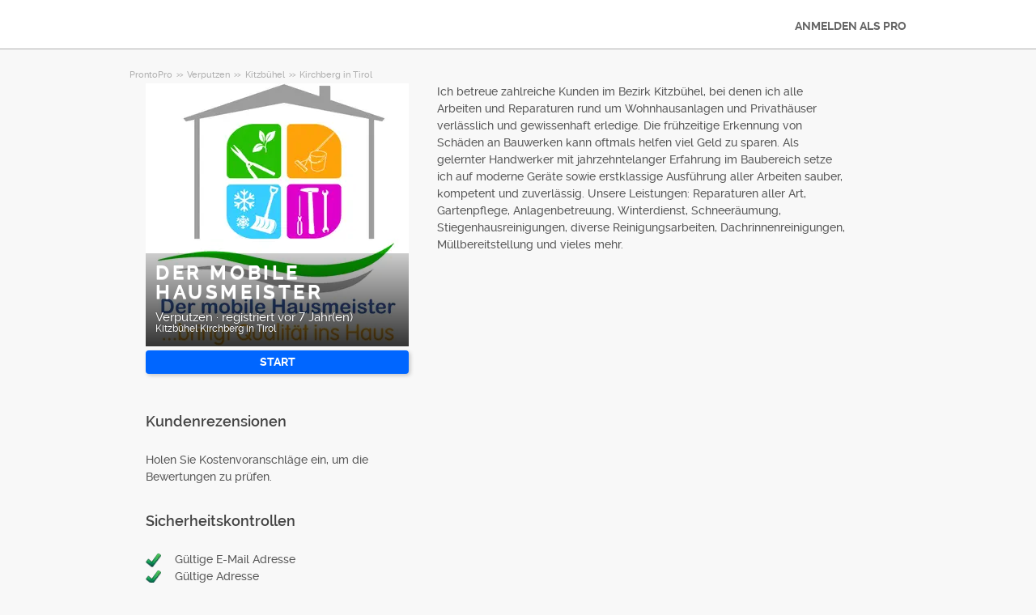

--- FILE ---
content_type: text/html; charset=utf-8
request_url: https://prontopro.at/pro/der-mobile-hausmeister-kitzbuhel-kirchberg-in-tirol-verputzen_9520896
body_size: 9604
content:



<!DOCTYPE html>
<!--

*** Join the services revolution! ***
    
Check out our job openings: https://info.armut.com/kariyer
​
-->
<!--[if IE 7 ]><html lang="de" class="ie7"><![endif]-->
<!--[if IE 8 ]><html lang="de" class="ie8"><![endif]-->
<!--[if IE 9 ]><html lang="de" class="ie9"><![endif]-->
<!--[if (gt IE 9)|!(IE)]><!-->
<html lang="de"  dir="">
<!--<![endif]-->
<head>
    <!-- meta -->
    <meta charset="utf-8" /><meta http-equiv="X-UA-Compatible" content="IE=edge" /><meta http-equiv="X-UA-Compatible" content="chrome=1" /><meta http-equiv="Content-type" content="text/html; charset=UTF-8" /><meta http-equiv="Content-Style-Type" content="text/css" /><meta http-equiv="Content-Script-Type" content="text/javascript" /><meta name="viewport" content="width=device-width, initial-scale=1.0, maximum-scale=1.0, user-scalable=0" /><meta name="author" content="Armut" /><meta name="robots" content="noodp" /><meta property="og:type" content="website" /><meta name="theme-color" content="#ffffff" /><meta name='copyright' content='© 2026 Armut and Armut Teknoloji' />


    <!-- style -->
    <link rel="stylesheet" type="text/css" media="all" href="https://cdn.armut.com/css/bootstrap-3.3.7.min.css" />

    
            <link rel="stylesheet" type="text/css" href="https://cdn.armut.com/css/prontopro.css?version=2.83" />
        
        <link rel="stylesheet" type="text/css" media="all" href="https://cdn.armut.com/css/mobil.min.css?version=2.83" />
        <!-- arabic style -->
        
        <link rel="stylesheet" type="text/css" media="all" href="https://cdn.armut.com/css/fonts.css" />
        



    <!-- brand -->
    <link rel="apple-touch-icon" sizes="57x57" href="https://cdn.armut.com/images/themes/prontopro/favicon-57x57.png"> <link rel="apple-touch-icon" sizes="60x60" href="https://cdn.armut.com/images/themes/prontopro/favicon-60x60.png"> <link rel="apple-touch-icon" sizes="72x72" href="https://cdn.armut.com/images/themes/prontopro/favicon-72x72.png"> <link rel="apple-touch-icon" sizes="76x76" href="https://cdn.armut.com/images/themes/prontopro/favicon-76x76.png"> <link rel="apple-touch-icon" sizes="114x114" href="https://cdn.armut.com/images/themes/prontopro/favicon-114x114.png"> <link rel="apple-touch-icon" sizes="120x120" href="https://cdn.armut.com/images/themes/prontopro/favicon-120x120.png"> <link rel="apple-touch-icon" sizes="144x144" href="https://cdn.armut.com/images/themes/prontopro/favicon-144x144.png"> <link rel="icon" type="image/png" href="https://cdn.armut.com/images/themes/prontopro/favicon-96x96.png" sizes="96x96"> <meta name="msapplication-TileColor" content="#00a300"> <meta name="msapplication-TileImage" content="https://cdn.armut.com/images/themes/prontopro/favicon-144x144.png"><style>
  body #iubenda-cs-banner .iubenda-cs-content {
    border-top: 1px solid #585965 !important
  }

  @media (min-width: 992px) {
    body #iubenda-cs-banner.iubenda-cs-default .iubenda-cs-rationale {
      margin: 0 auto !important
    }
  }

  body #iubenda-cs-banner .iubenda-banner-content {
    padding: 4px 16px !important
  }

  @media (min-width: 640px) {
    body #iubenda-cs-banner .iubenda-banner-content div:nth-child(1) {
      margin-top: 4px !important
    }
  }

  body #iubenda-cs-banner .iubenda-cs-opt-group {
    margin: 4px 8px !important
  }

  body #iubenda-cs-banner .iubenda-cs-opt-group button {
    padding: 4px 16px !important
  }

  @media (max-width: 639px) {
    body #iubenda-cs-banner .iubenda-cs-opt-group button {
      margin: 2px 3px !important;
      padding: 2px 20px !important
    }
  }
</style>
<script type="text/javascript">
  var _iub = _iub || [];
  _iub.csConfiguration = { "askConsentAtCookiePolicyUpdate": true, "cookiePolicyInOtherWindow": true, "lang": "de", "perPurposeConsent": true, "siteId": 3547159, "whitelabel": false, "cookiePolicyId": 38148100, "cookiePolicyUrl": "https://prontopro.at/privatsphare", "banner": { "acceptButtonColor": "#06f", "acceptButtonDisplay": true, "backgroundColor": "#FFFFFF", "closeButtonDisplay": false, "customizeButtonColor": "#06f", "customizeButtonDisplay": true, "fontSizeBody": "10px", "linksColor": "#000000", "position": "bottom", "rejectButtonColor": "#06f", "rejectButtonDisplay": true, "showTitle": false, "textColor": "#000000" } };
</script>
<script type="text/javascript" src="https://cs.iubenda.com/autoblocking/3547159.js"></script>
<script type="text/javascript" src="//cdn.iubenda.com/cs/iubenda_cs.js" charset="UTF-8" async></script>
<script>     window.dataLayer = window.dataLayer || [];   </script>
<script>     (function (i, s, o, g, r, a, m) { i['GoogleAnalyticsObject'] = r; i[r] = i[r] || function () { (i[r].q = i[r].q || []).push(arguments) }, i[r].l = 1 * new Date(); a = s.createElement(o), m = s.getElementsByTagName(o)[0]; a.async = 1; a.src = g; m.parentNode.insertBefore(a, m) })(window, document, 'script', 'https://www.google-analytics.com/analytics.js', 'ga'); ga('create', 'UA-7211276-22', 'auto'); ga('require', 'OPT-NS5K24C');   </script>
<!-- Google Tag Manager -->
<script>(function (w, d, s, l, i) { w[l] = w[l] || []; w[l].push({ 'gtm.start': new Date().getTime(), event: 'gtm.js' }); var f = d.getElementsByTagName(s)[0], j = d.createElement(s), dl = l != 'dataLayer' ? '&l=' + l : ''; j.async = true; j.src = 'https://www.googletagmanager.com/gtm.js?id=' + i + dl; f.parentNode.insertBefore(j, f); })(window, document, 'script', 'dataLayer', 'GTM-PB9NKQP');</script>
<!-- End Google Tag Manager -->

<!-- Start VWO Async SmartCode -->
<link rel="preconnect" href="https://dev.visualwebsiteoptimizer.com" />
<script type='text/javascript' id='vwoCode'>
window._vwo_code || (function() {
var account_id=747326,
version=2.1,
settings_tolerance=2000,
hide_element='body',
hide_element_style = 'opacity:0 !important;filter:alpha(opacity=0) !important;background:none !important;transition:none !important;',
/* DO NOT EDIT BELOW THIS LINE */
f=false,w=window,d=document,v=d.querySelector('#vwoCode'),cK='_vwo_'+account_id+'_settings',cc={};try{var c=JSON.parse(localStorage.getItem('_vwo_'+account_id+'_config'));cc=c&&typeof c==='object'?c:{}}catch(e){}var stT=cc.stT==='session'?w.sessionStorage:w.localStorage;code={nonce:v&&v.nonce,use_existing_jquery:function(){return typeof use_existing_jquery!=='undefined'?use_existing_jquery:undefined},library_tolerance:function(){return typeof library_tolerance!=='undefined'?library_tolerance:undefined},settings_tolerance:function(){return cc.sT||settings_tolerance},hide_element_style:function(){return'{'+(cc.hES||hide_element_style)+'}'},hide_element:function(){if(performance.getEntriesByName('first-contentful-paint')[0]){return''}return typeof cc.hE==='string'?cc.hE:hide_element},getVersion:function(){return version},finish:function(e){if(!f){f=true;var t=d.getElementById('_vis_opt_path_hides');if(t)t.parentNode.removeChild(t);if(e)(new Image).src='https://dev.visualwebsiteoptimizer.com/ee.gif?a='+account_id+e}},finished:function(){return f},addScript:function(e){var t=d.createElement('script');t.type='text/javascript';if(e.src){t.src=e.src}else{t.text=e.text}v&&t.setAttribute('nonce',v.nonce);d.getElementsByTagName('head')[0].appendChild(t)},load:function(e,t){var n=this.getSettings(),i=d.createElement('script'),r=this;t=t||{};if(n){i.textContent=n;d.getElementsByTagName('head')[0].appendChild(i);if(!w.VWO||VWO.caE){stT.removeItem(cK);r.load(e)}}else{var o=new XMLHttpRequest;o.open('GET',e,true);o.withCredentials=!t.dSC;o.responseType=t.responseType||'text';o.onload=function(){if(t.onloadCb){return t.onloadCb(o,e)}if(o.status===200||o.status===304){_vwo_code.addScript({text:o.responseText})}else{_vwo_code.finish('&e=loading_failure:'+e)}};o.onerror=function(){if(t.onerrorCb){return t.onerrorCb(e)}_vwo_code.finish('&e=loading_failure:'+e)};o.send()}},getSettings:function(){try{var e=stT.getItem(cK);if(!e){return}e=JSON.parse(e);if(Date.now()>e.e){stT.removeItem(cK);return}return e.s}catch(e){return}},init:function(){if(d.URL.indexOf('__vwo_disable__')>-1)return;var e=this.settings_tolerance();w._vwo_settings_timer=setTimeout(function(){_vwo_code.finish();stT.removeItem(cK)},e);var t;if(this.hide_element()!=='body'){t=d.createElement('style');var n=this.hide_element(),i=n?n+this.hide_element_style():'',r=d.getElementsByTagName('head')[0];t.setAttribute('id','_vis_opt_path_hides');v&&t.setAttribute('nonce',v.nonce);t.setAttribute('type','text/css');if(t.styleSheet)t.styleSheet.cssText=i;else t.appendChild(d.createTextNode(i));r.appendChild(t)}else{t=d.getElementsByTagName('head')[0];var i=d.createElement('div');i.style.cssText='z-index: 2147483647 !important;position: fixed !important;left: 0 !important;top: 0 !important;width: 100% !important;height: 100% !important;background: white !important;display: block !important;';i.setAttribute('id','_vis_opt_path_hides');i.classList.add('_vis_hide_layer');t.parentNode.insertBefore(i,t.nextSibling)}var o=window._vis_opt_url||d.URL,s='https://dev.visualwebsiteoptimizer.com/j.php?a='+account_id+'&u='+encodeURIComponent(o)+'&vn='+version;if(w.location.search.indexOf('_vwo_xhr')!==-1){this.addScript({src:s})}else{this.load(s+'&x=true')}}};w._vwo_code=code;code.init();})();
</script>
<!-- End VWO Async SmartCode -->

    <!-- master specific -->



    <title>
	Der mobile Hausmeister Verputzen Kirchberg in Tirol Unter ProntoPro #9520896
</title>
    
    <link rel='canonical' href='https://prontopro.at/pro/der-mobile-hausmeister-kitzbuhel-kirchberg-in-tirol-verputzen_9520896' />


    <script>document.addEventListener('touchstart', function () { }, true)</script>
<meta name="description" content="Ich betreue zahlreiche Kunden im Bezirk Kitzbühel, bei denen ich alle Arbeiten und Reparaturen rund um Wohnhausanlagen und Privathäuser verlässlich un" /></head>
<body class="armut armut-responsive homepage homepage_overview box-shadow multiple-backgrounds homepage-overview" itemtype="http://schema.org/WebPage">
    <!-- Google Tag Manager (noscript) --> <noscript><iframe src="https://www.googletagmanager.com/ns.html?id=GTM-PB9NKQP" height="0" width="0" style="display:none;visibility:hidden"></iframe></noscript> <!-- End Google Tag Manager (noscript) -->
    <form method="post" action="/pro/der-mobile-hausmeister-kitzbuhel-kirchberg-in-tirol-verputzen_9520896" id="form1" role="form">
<div class="aspNetHidden">
<input type="hidden" name="__EVENTTARGET" id="__EVENTTARGET" value="" />
<input type="hidden" name="__EVENTARGUMENT" id="__EVENTARGUMENT" value="" />
<input type="hidden" name="__VIEWSTATE" id="__VIEWSTATE" value="h7KJ657xl7zu7YIt3lauFmd/AQLBcNooNqtWUkd9MZlKXuEain7tt0x2afAONq0NlTgEG2gD98WjjWU3fLuZc3kMbJg=" />
</div>

<script type="text/javascript">
//<![CDATA[
var theForm = document.forms['form1'];
if (!theForm) {
    theForm = document.form1;
}
function __doPostBack(eventTarget, eventArgument) {
    if (!theForm.onsubmit || (theForm.onsubmit() != false)) {
        theForm.__EVENTTARGET.value = eventTarget;
        theForm.__EVENTARGUMENT.value = eventArgument;
        theForm.submit();
    }
}
//]]>
</script>


<div class="aspNetHidden">

	<input type="hidden" name="__VIEWSTATEGENERATOR" id="__VIEWSTATEGENERATOR" value="62F155D1" />
</div>
        <div class="glorious-header" style="border-bottom: 1px solid #aeaeae;">
            <div class="wrapper">
                <div class="row header-row">
                    <div class="header-logo column-6 arabic-right">
                        <a href="https://prontopro.at" style="background-image: url('https://cdn.armut.com/images/themes/prontopro/logo.png') !important" class="logo" id="logo"></a>
                    </div>
                    <div class="column-18 header-navigation-permanent">
                        <a id="hplProSignup" class="bttn gray-link" href="https://prontopro.at/pro-anmeldung">ANMELDEN ALS PRO</a>
                    </div>
                </div>
            </div>
        </div>
        <div id="content-body">
            
    <div id="content-body">
        <div class="wrapper content">
           
<style type="text/css">
    .new-breadcrumb li {
        display: inline-block
    }

        .new-breadcrumb li a {
            color: #aeaeae;
            font-size: 11px;
        }

        .new-breadcrumb li:after {
            content: ">>";
            letter-spacing: -1.3px;
            color: #aeaeae;
            font-size: 9px;
            margin: 0 2px;
            vertical-align: 1px;
        }

        .new-breadcrumb li:last-child:after {
            display: none
        }
</style>

<ul class="new-breadcrumb" itemscope itemtype="http://schema.org/BreadcrumbList">
    <li itemprop="itemListElement" itemscope
        itemtype="http://schema.org/ListItem">
        <a itemprop="item" href="https://prontopro.at">
            <span itemprop="name">ProntoPro</span>
        </a>
        <meta itemprop="position" content="1"/>
    </li>
    
        <li itemprop="itemListElement" itemscope itemtype="http://schema.org/ListItem">
            <a itemprop="item" 
                                    href="https://prontopro.at/verputzen"
                               >
                <span itemprop="name">Verputzen</span>
            </a>
            <meta itemprop="position" content="2"/>
        </li>
    
        <li itemprop="itemListElement" itemscope itemtype="http://schema.org/ListItem">
            <a itemprop="item" 
                                    href="https://prontopro.at/kitzbuhel-verputzen"
                               >
                <span itemprop="name">Kitzb&#252;hel</span>
            </a>
            <meta itemprop="position" content="3"/>
        </li>
    
        <li itemprop="itemListElement" itemscope itemtype="http://schema.org/ListItem">
            <a itemprop="item" 
                                    href="https://prontopro.at/kirchberg-in-tirol-verputzen"
                               >
                <span itemprop="name">Kirchberg in Tirol</span>
            </a>
            <meta itemprop="position" content="4"/>
        </li>
    
</ul>
            <input type="hidden" name="ctl00$PageBody$hdnServiceName" id="PageBody_hdnServiceName" value="Verputzen" />
            <input type="hidden" name="ctl00$PageBody$hdnServiceId" id="PageBody_hdnServiceId" value="84408" />
            <input type="hidden" name="ctl00$PageBody$hdnStateId" id="PageBody_hdnStateId" value="34062" />
            <input type="hidden" name="ctl00$PageBody$hdnCityId" id="PageBody_hdnCityId" value="935197" />
            <input type="hidden" name="ctl00$PageBody$hdnCityName" id="PageBody_hdnCityName" value="Kirchberg in Tirol" />
            <input type="hidden" name="ctl00$PageBody$hdnStateName" id="PageBody_hdnStateName" value="Kitzbühel" />            
            <div class="col-xs-12">
                <input type="hidden" name="ctl00$PageBody$ucProviderView1$hfServiceId" id="PageBody_ucProviderView1_hfServiceId" value="84408" />
<input type="hidden" name="ctl00$PageBody$ucProviderView1$hfProfileId" id="PageBody_ucProviderView1_hfProfileId" value="9520896" />
<input type="hidden" name="ctl00$PageBody$ucProviderView1$hfProfilKontrolTarihi" id="PageBody_ucProviderView1_hfProfilKontrolTarihi" />
<input type="hidden" name="ctl00$PageBody$ucProviderView1$hfBilgileriKitlendi" id="PageBody_ucProviderView1_hfBilgileriKitlendi" />
<script src="//code.jquery.com/jquery-1.11.0.min.js"></script>
<script src="https://cdn.armut.com/javascript/bootstrap-3.3.5.min.js" type="text/javascript"></script>
<script src="https://cdn.armut.com/javascript/jquery.rateit.min.js"></script>
<link href="https://cdn.armut.com/css/rateit.min.css" rel="stylesheet" type="text/css">
<style>
.modal-backdrop {
    z-index:1037;
}
.modal {
 z-index:1038;
}</style>
<base href="/" />
<div class="column-9 arabic-right">
    <table class="arabic-text-right" id="tblProviderInfo" style="text-align: left;">
        <tr>
            <td colspan="2">
                <div class="profile-logo-container">
                    <div class="user-image-container xxxlarge">
                        <img id="PageBody_ucProviderView1_LogoImage" src="https://cdn.armut.com/UserPics/tr:w-325,h-325/af4e1abe-75a1-47b7-af15-6a592c1c7ad0.jpeg" />
                        <div class="details">
                            <div class="inside">
                                <div class="title">
                                    <h1>
                                        <span id="PageBody_ucProviderView1_txtAd">Der mobile Hausmeister</span></h1>
                                </div>
                                <div class="rating-box">
                                    
                                </div>
                                <div class="profession">
                                    <span id="PageBody_ucProviderView1_txtServiceId">Verputzen</span>
                                    ·
                                    <span id="PageBody_ucProviderView1_lblUserDuration">registriert vor 7 Jahr(en)</span>

                                </div>
                                <div class="location">
                                    <span id="PageBody_ucProviderView1_txtState">Kitzbühel</span>
                                    <span id="PageBody_ucProviderView1_txtCity">Kirchberg in Tirol</span>
                                </div>
                            </div>
                        </div>
                    </div>
                </div>
            </td>
        </tr>
        <tr>
            <td style="margin-bottom: 15px; padding-bottom: 15px;">
                <strong>
                    
                    <b>
                        
                    </b>
                </strong>
                <a id="PageBody_ucProviderView1_lnkFiyatTeklifAl" class="system-bttn" data-toggle="modal" data-target="#divFiyatTeklifiAl" href="javascript:__doPostBack(&#39;ctl00$PageBody$ucProviderView1$lnkFiyatTeklifAl&#39;,&#39;&#39;)" style="width: 325px; margin-top: 5px;">START</a>
            </td>
        </tr>
        <tr>
            <td colspan="2">
                <table>
                    <tr id="PageBody_ucProviderView1_trRozetler" style="display:none;">
	<td style="vertical-align: top; width: 325px;" colspan="2">
                            
                        </td>
</tr>

                </table>
            </td>
        </tr>
        <div id="PageBody_ucProviderView1_pnlReview">
	
            <tr>
                <th colspan="2" class="arabic-text-right">
                    <h3>Kundenrezensionen</h3>
                </th>
            </tr>
            <tr>
                <td colspan="2" style="width: 100%;">
                    <div style="width: 325px;">
                        <span id="PageBody_ucProviderView1_lblRev">Holen Sie Kostenvoranschläge ein, um die Bewertungen zu prüfen.</span>
                        
                        
                    </div>
                </td>
            </tr>
        
</div>
        <tr>
            <th colspan="2" class="arabic-text-right">
                <h3>Sicherheitskontrollen</h3>
            </th>
        </tr>
        <tr>
            <td colspan="2" style="margin-top: 15px; margin-bottom: 15px; padding-bottom: 15px; width: 100%;">
                <table id="PageBody_ucProviderView1_ucGuvenlikKontrolleri_tblguvenlik" style="width:100%;">
	<tr id="PageBody_ucProviderView1_ucGuvenlikKontrolleri_trEmailValid">
		<td>
            <img id="PageBody_ucProviderView1_ucGuvenlikKontrolleri_imgEmailValid" src="https://cdn.armut.com/images/checkmark.png" />
        </td>
		<td>
            <span id="PageBody_ucProviderView1_ucGuvenlikKontrolleri_lblEmailValid">Gültige E-Mail Adresse</span>
        </td>
	</tr>
	<tr id="PageBody_ucProviderView1_ucGuvenlikKontrolleri_trAddressValid">
		<td>
            <img id="PageBody_ucProviderView1_ucGuvenlikKontrolleri_imgAddressValid" src="https://cdn.armut.com/images/checkmark.png" />
        </td>
		<td>
            <span id="PageBody_ucProviderView1_ucGuvenlikKontrolleri_lblAddressValid">Gültige Adresse</span>
        </td>
	</tr>
</table>


            </td>
        </tr>
        <tr id="PageBody_ucProviderView1_trIseBaslama">
	<td colspan="2" style="margin-bottom: 15px; padding-bottom: 15px; width: 325px;">
                <h3 style="padding: 10px 0;">Gründung / Starttermin</h3>
                <span id="PageBody_ucProviderView1_lblYear">2020</span>
            </td>
</tr>

        
    </table>
</div>
<div class="column-13">
    <div> <span style="font-size: 14px;">
                    <span id="PageBody_ucProviderView1_tbxDesc">Ich betreue zahlreiche Kunden im Bezirk Kitzbühel, bei denen ich alle Arbeiten und Reparaturen rund um Wohnhausanlagen und Privathäuser verlässlich und gewissenhaft erledige.
Die frühzeitige Erkennung von Schäden an Bauwerken kann oftmals helfen viel Geld zu sparen. Als gelernter Handwerker mit jahrzehntelanger Erfahrung im Baubereich setze ich auf moderne Geräte sowie erstklassige Ausführung aller Arbeiten sauber, kompetent und zuverlässig.
Unsere Leistungen: Reparaturen aller Art, Gartenpflege, Anlagenbetreuung, Winterdienst, Schneeräumung, Stiegenhausreinigungen, diverse Reinigungsarbeiten, Dachrinnenreinigungen, Müllbereitstellung und vieles mehr.</span>
                </span></div>
    
    
    
    <table class="full-width">
        
    </table>
</div>
<div id="divFiyatTeklifiAl" class="modal fade" tabindex="-1" role="dialog" aria-hidden="true">
    <div class="modal-dialog" style="min-width:470px">
        <div class="modal-content">
            <div class="modal-header">
                <a class="close" data-dismiss="modal">X</a>
                <h3 style="font-size: 22px;">
                    <span id="PageBody_ucProviderView1_lblQuoteCount2Text">Erhalten Sie 4 Verputzen Kostenvoranschläge von verfügbaren Dienstleistern, vergleichen Sie.</span>
                </h3>
            </div>
            <div class="modal-body">
                <table>
                    <tr>
                        <td>
                            <span id="PageBody_ucProviderView1_lblTeklifsayAl">Die 571 Verputzer sind bereit, ihre Dienste anzubieten.</span>
                        </td>
                    </tr>
                    <tr>
                        <td style="padding-top: 15px;" >
                            <a id="PageBody_ucProviderView1_hplRequestJob" class="callAngularApps bttn orange" data-url="/quote/verputzen/84408/1" style="min-width: 130px; width: 100%; padding: 12px; margin: 0;">START</a>
                        </td>
                    </tr>
                </table>
            </div>
        </div>
    </div>
    <input type="hidden" value="https://cdn.armut.com/" id="webrootCdnForCssAndJs" />
    <input type="hidden" value="LIVE" id="armutStatus" />

    <input type="hidden" value="https://cdn.armut.com/javascript/angular/CustomerOnboarding/latest/de-AT" id="angularComponentUrl" />
    <app-root-wizard businessmodel="1"  jobsource="hizmetveren" placeholder="Welchen Service suchen Sie?" buttontext="Suche" wizardtype="noSearch" serviceid="84408" root="pro/der-mobile-hausmeister-kitzbuhel-kirchberg-in-tirol-verputzen_9520896" servicename="verputzen"></app-root-wizard>
        

 <script src="https://cdn.armut.com/javascript/angular/CustomerOnboarding/latest/de-AT/runtime.js?version=2.83" defer></script>
<script src="https://cdn.armut.com/javascript/angular/CustomerOnboarding/latest/de-AT/polyfills-es5.js?version=2.83" nomodule defer>
</script><script src="https://cdn.armut.com/javascript/angular/CustomerOnboarding/latest/de-AT/polyfills.js?version=2.83" defer></script>
<script src="https://cdn.armut.com/javascript/angular/CustomerOnboarding/latest/de-AT/main.js?version=2.83" defer></script>

    <script type="text/javascript" src="https://cdn.armut.com/assets/dist/scripts/dynamic.min.js?version=2.83"></script>
</div>

            </div>            
        </div>
        <div class="sticky-cta" data-sticky-cta="">
            <div class="wrapper">
                <div class="logo arabic-right" style="background-image: url('https://cdn.armut.com/images/themes/prontopro/logo.png') !important"></div>
                <a id="PageBody_hplGetQuotes" role="button" class="bttn orange arabic-left callAngularApps" data-url="/quote/verputzen/84408/1">Angebot einholen ></a>
                
                <div class="tagline text-center">
                    <span id="PageBody_lblStickyHeaderTitle">Verputzen Angebote Vergleichen</span>
                </div>
            </div>
        </div>
    </div>
    <script>
        var nav = $('.sticky-cta');
        var scrolled = false;
        $(window).scroll(function () {
            if (150 < $(window).scrollTop() && !scrolled) {
                nav.addClass('visible').animate({ top: '0px' });
                scrolled = true;
            }
            if (150 > $(window).scrollTop() && scrolled) {
                nav.removeClass('visible').css('top', '-100px');
                scrolled = false;
            }
        });
    </script>

        </div>
        
<footer>
    <div class="footer container footer-container">
        <div class="row">
            
            <div class="col-xs-6 col-sm-3">                             <h5 class="footer-title">Profis</h5>                             <ul>                                 <li><a href='/in-meiner-naehe'>in meiner Nähe</a></li>                             </ul>                         </div>
            <div class="col-xs-6 col-sm-3 hidden-xs">     <h5 class="footer-title"> </h5>     <ul>         <li> </li>         <li> </li>         <li> </li>         <li> </li>         <li> </li>     </ul> </div>
            <div class="col-xs-6 col-sm-3">
                <h5 class="footer-title">Kontaktieren Sie uns</h5>
                <ul>
                    <li><a href="mailto:support@prontopro.at">support@prontopro.at</a></li>
                    
                </ul>
                <a href="https://prontopro.at/pro-anmeldung" class="hizmet-ver hidden-xs">ANMELDEN ALS PRO</a>
            </div>
            <div class="col-xs-6 visible-xs " id="footer-col-5">
                <h5 class="footer-title">ANMELDEN ALS PRO</h5>
                <a href="https://prontopro.at/pro-anmeldung" class="hizmet-ver">ANMELDEN ALS PRO</a>
            </div>
        </div>
        <div class="row">
            <div class="col-sm-12 copyright">
                <p>
                    <a href="https://prontopro.at" style="background-image: url('https://cdn.armut.com/images/themes/prontopro/logo-footer.png') !important" class="logo"></a>
                </p>
            </div>
            <div class="col-xs-12 col-sm-6">
                <p class="footer-info">
                    © 2011 -
                    <span id="UCFooter_lblYil">2026</span>
                    ProntoPro, alle Rechte vorbehalten.
                </p>
            </div>
        </div>
    </div>
</footer>
    </form>
    
    


    

<input type="hidden" id="sentinelSessionId" value='eowbho0p55flw5le5funqesx' />
<input type="hidden" id="sentinelScreenName" value='HizmetVerenProfilleri' />
<input type="hidden" id="sentinelApiUrl" value='https://sentinelapi.armut.com/' />
<input type="hidden" id="sentinelPrincipal" value='' />
<script type="text/javascript" src="https://cdn.armut.com/assets/dist/scripts/sentinel.min.js?version=2.83"></script>

<script>
    
    var ck = document.cookie.split(';')
        .map(function(k) {
            var pair = k.split('=');
            return { key: pair[0].trim(), value: pair.slice(1).join('=').trim() }
        });
    
    ck.filter(function(c){ 
        return c.key.indexOf('_mi-ex_') === 0; 
    })
    .map(function(c){ 
        return c.key;
    })
    .forEach(function(key) {
        document.cookie = key.replace('_mi-ex_','')+'=0;expires='+(new Date(0)).toUTCString();
    });
</script>

</body>
</html>
